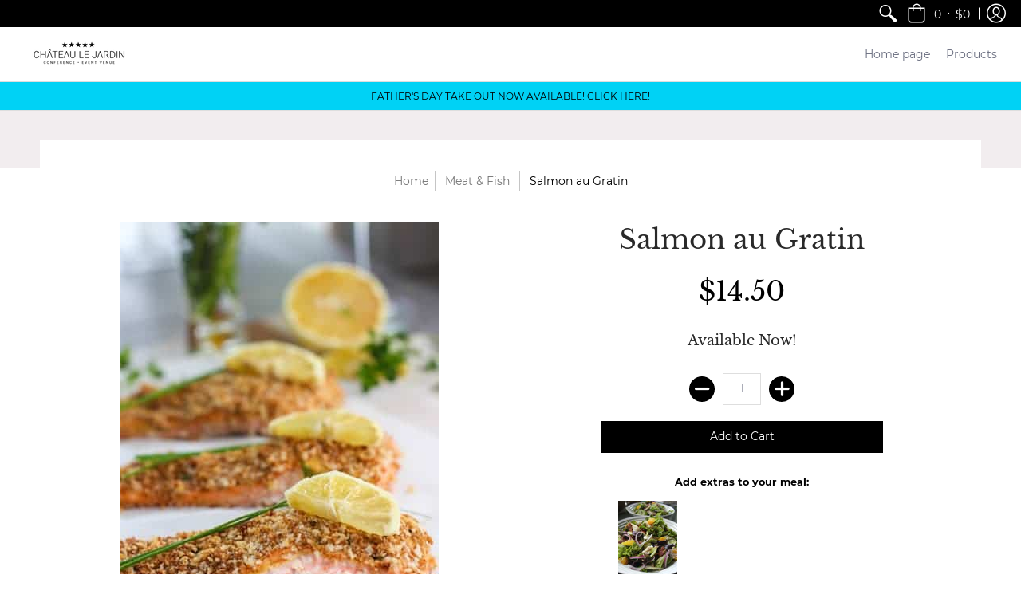

--- FILE ---
content_type: text/html; charset=utf-8
request_url: https://cljtakeout.com/tools/tabarnapp-proxy/lastUpdate.ejs
body_size: -464
content:

{
  "lastUpdate":"1726294500024"}


--- FILE ---
content_type: text/html; charset=utf-8
request_url: https://cljtakeout.com/tools/tabarnapp-proxy/products?handles=california-salad%2Cpotatoes-seasonal-vegetables
body_size: 671
content:

          
          
          
          
          
           
          
        
          
           
          
        
          
          
           
          
         
          
        
          [
            { "metas": { "recharge" : { "main" : {}, "variants" : 
            []
            } },
          "id":4579518185556,"title":"California Salad","handle":"california-salad","description":"\u003cp\u003ePriced per Person\u003c\/p\u003e\n\u003cp\u003eCalifornia Salad of Spring Mix and Iceberg lettuce in a Balsamic Vinaigrette\u003c\/p\u003e","published_at":"2020-04-19T14:02:21-04:00","created_at":"2020-04-19T14:20:00-04:00","vendor":"Chateau Le Jardin","type":"Vegetables","tags":["mw_grouped_product"],"price":650,"price_min":650,"price_max":650,"available":true,"price_varies":false,"compare_at_price":null,"compare_at_price_min":0,"compare_at_price_max":0,"compare_at_price_varies":false,"variants":[{"id":32141056082004,"title":"Default Title","option1":"Default Title","option2":null,"option3":null,"sku":"","requires_shipping":true,"taxable":true,"featured_image":null,"available":true,"name":"California Salad","public_title":null,"options":["Default Title"],"price":650,"weight":0,"compare_at_price":null,"inventory_management":null,"barcode":"56082004","requires_selling_plan":false,"selling_plan_allocations":[]}],"images":["\/\/cljtakeout.com\/cdn\/shop\/products\/e7c58fe762b4245af6771e0b8cb168fd.jpg?v=1587320402"],"featured_image":"\/\/cljtakeout.com\/cdn\/shop\/products\/e7c58fe762b4245af6771e0b8cb168fd.jpg?v=1587320402","options":["Title"],"media":[{"alt":null,"id":6733493272660,"position":1,"preview_image":{"aspect_ratio":0.738,"height":1600,"width":1180,"src":"\/\/cljtakeout.com\/cdn\/shop\/products\/e7c58fe762b4245af6771e0b8cb168fd.jpg?v=1587320402"},"aspect_ratio":0.738,"height":1600,"media_type":"image","src":"\/\/cljtakeout.com\/cdn\/shop\/products\/e7c58fe762b4245af6771e0b8cb168fd.jpg?v=1587320402","width":1180}],"requires_selling_plan":false,"selling_plan_groups":[],"content":"\u003cp\u003ePriced per Person\u003c\/p\u003e\n\u003cp\u003eCalifornia Salad of Spring Mix and Iceberg lettuce in a Balsamic Vinaigrette\u003c\/p\u003e"},
            { "metas": { "recharge" : { "main" : {}, "variants" : 
            []
            } },
          "id":4571888091220,"title":"Potatoes \u0026 Seasonal Vegetables (Priced Per Person)","handle":"potatoes-seasonal-vegetables","description":"\u003cp\u003ePriced Per Person\u003c\/p\u003e\n\u003cp\u003eIncludes: Potatoes, Peppers, \u0026amp; Eggplant\u003c\/p\u003e","published_at":"2021-05-07T17:22:04-04:00","created_at":"2020-04-15T14:22:33-04:00","vendor":"Chateau Le Jardin Event Venue","type":"Vegetables","tags":["mw_grouped_product"],"price":795,"price_min":795,"price_max":795,"available":true,"price_varies":false,"compare_at_price":null,"compare_at_price_min":0,"compare_at_price_max":0,"compare_at_price_varies":false,"variants":[{"id":32117349253204,"title":"Default Title","option1":"Default Title","option2":null,"option3":null,"sku":"","requires_shipping":true,"taxable":true,"featured_image":null,"available":true,"name":"Potatoes \u0026 Seasonal Vegetables (Priced Per Person)","public_title":null,"options":["Default Title"],"price":795,"weight":0,"compare_at_price":null,"inventory_management":"shopify","barcode":"49253204","requires_selling_plan":false,"selling_plan_allocations":[]}],"images":["\/\/cljtakeout.com\/cdn\/shop\/products\/One-Pan-Garlic-Veggies-and-Sausage3.jpg?v=1586974955"],"featured_image":"\/\/cljtakeout.com\/cdn\/shop\/products\/One-Pan-Garlic-Veggies-and-Sausage3.jpg?v=1586974955","options":["Title"],"media":[{"alt":null,"id":6700047269972,"position":1,"preview_image":{"aspect_ratio":0.667,"height":1200,"width":800,"src":"\/\/cljtakeout.com\/cdn\/shop\/products\/One-Pan-Garlic-Veggies-and-Sausage3.jpg?v=1586974955"},"aspect_ratio":0.667,"height":1200,"media_type":"image","src":"\/\/cljtakeout.com\/cdn\/shop\/products\/One-Pan-Garlic-Veggies-and-Sausage3.jpg?v=1586974955","width":800}],"requires_selling_plan":false,"selling_plan_groups":[],"content":"\u003cp\u003ePriced Per Person\u003c\/p\u003e\n\u003cp\u003eIncludes: Potatoes, Peppers, \u0026amp; Eggplant\u003c\/p\u003e"}]
        

--- FILE ---
content_type: text/javascript; charset=utf-8
request_url: https://cljtakeout.com/products/salmon-au-gratin-cooked-with-herbs-bread-crumbs.js
body_size: 108
content:
{"id":4571868758100,"title":"Salmon au Gratin","handle":"salmon-au-gratin-cooked-with-herbs-bread-crumbs","description":"\u003cp\u003ePriced Per Person\u003c\/p\u003e\n\u003cp\u003e4 oz. Salmon Filet topped with breadcrumbs and a side of Lemon\u003c\/p\u003e\n\u003cp\u003e\u003cspan\u003eDoes not Include Side Dishes\u003c\/span\u003e\u003c\/p\u003e","published_at":"2021-05-07T17:22:13-04:00","created_at":"2020-04-15T14:10:47-04:00","vendor":"Chateau Le Jardin Event Venue","type":"Fish","tags":[],"price":1450,"price_min":1450,"price_max":1450,"available":true,"price_varies":false,"compare_at_price":null,"compare_at_price_min":0,"compare_at_price_max":0,"compare_at_price_varies":false,"variants":[{"id":32117295317076,"title":"Default Title","option1":"Default Title","option2":null,"option3":null,"sku":"","requires_shipping":true,"taxable":true,"featured_image":null,"available":true,"name":"Salmon au Gratin","public_title":null,"options":["Default Title"],"price":1450,"weight":0,"compare_at_price":null,"inventory_management":null,"barcode":"95317076","requires_selling_plan":false,"selling_plan_allocations":[]}],"images":["\/\/cdn.shopify.com\/s\/files\/1\/0293\/1150\/0372\/products\/Panko-Crusted-Salmon2.jpg?v=1587398887"],"featured_image":"\/\/cdn.shopify.com\/s\/files\/1\/0293\/1150\/0372\/products\/Panko-Crusted-Salmon2.jpg?v=1587398887","options":[{"name":"Title","position":1,"values":["Default Title"]}],"url":"\/products\/salmon-au-gratin-cooked-with-herbs-bread-crumbs","media":[{"alt":null,"id":6741369323604,"position":1,"preview_image":{"aspect_ratio":0.76,"height":526,"width":400,"src":"https:\/\/cdn.shopify.com\/s\/files\/1\/0293\/1150\/0372\/products\/Panko-Crusted-Salmon2.jpg?v=1587398887"},"aspect_ratio":0.76,"height":526,"media_type":"image","src":"https:\/\/cdn.shopify.com\/s\/files\/1\/0293\/1150\/0372\/products\/Panko-Crusted-Salmon2.jpg?v=1587398887","width":400}],"requires_selling_plan":false,"selling_plan_groups":[]}